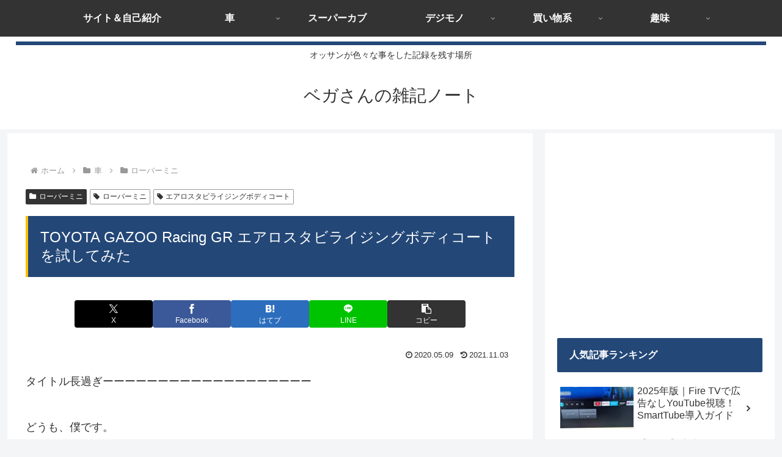

--- FILE ---
content_type: text/html; charset=utf-8
request_url: https://hatenablog-parts.com/embed?url=https%3A%2F%2Ftoyotagazooracing.com%2Fjp%2Fgr%2Fgrparts%2Fbodycoat%2F
body_size: 1481
content:
<!DOCTYPE html>
<html
  lang="ja"
  >

  <head>
    <meta charset="utf-8"/>
    <meta name="viewport" content="initial-scale=1.0"/>
    <meta name="googlebot" content="noindex,indexifembedded" />

    <title></title>

    
<script
  id="embed-gtm-data-layer-loader"
  data-data-layer-page-specific=""
>
(function() {
  function loadDataLayer(elem, attrName) {
    if (!elem) { return {}; }
    var json = elem.getAttribute(attrName);
    if (!json) { return {}; }
    return JSON.parse(json);
  }

  var globalVariables = loadDataLayer(
    document.documentElement,
    'data-data-layer'
  );
  var pageSpecificVariables = loadDataLayer(
    document.getElementById('embed-gtm-data-layer-loader'),
    'data-data-layer-page-specific'
  );

  var variables = [globalVariables, pageSpecificVariables];

  if (!window.dataLayer) {
    window.dataLayer = [];
  }

  for (var i = 0; i < variables.length; i++) {
    window.dataLayer.push(variables[i]);
  }
})();
</script>

<!-- Google Tag Manager -->
<script>(function(w,d,s,l,i){w[l]=w[l]||[];w[l].push({'gtm.start':
new Date().getTime(),event:'gtm.js'});var f=d.getElementsByTagName(s)[0],
j=d.createElement(s),dl=l!='dataLayer'?'&l='+l:'';j.async=true;j.src=
'https://www.googletagmanager.com/gtm.js?id='+i+dl;f.parentNode.insertBefore(j,f);
})(window,document,'script','dataLayer','GTM-P4CXTW');</script>
<!-- End Google Tag Manager -->











    
<link rel="stylesheet" type="text/css" href="https://cdn.blog.st-hatena.com/css/embed.css?version=6d1f168243fdc977f4a5ebb79e76af"/>


    <script defer id="blogcard-js" src="https://cdn.blog.st-hatena.com/js/blogcard.js?version=6d1f168243fdc977f4a5ebb79e76af"></script>
  </head>
  <body class="body-iframe page-embed hatena-web-card">

    <div class="embed-wrapper">
      <div class="embed-wrapper-inner">
        
        <div class="embed-content with-thumb">
          
          
            <div class="thumb-wrapper">
              <a href="https://toyotagazooracing.com/jp/gr/grparts/bodycoat/" target="_blank" data-track-component="entry_image">
                <img src="https://cdn.image.st-hatena.com/image/square/80e18b331a321db380ac8945b8d85d68def7162d/backend=imagemagick;height=200;version=1;width=200/https%3A%2F%2Ftoyotagazooracing.com%2F-%2Fmedia%2FTMC%2Ftgr%2Fdmp%2Fcontents%2Fjp%2Fgr%2Fassets%2Fimg%2Fog%2Fog_bodycoat.jpg%3Frev%3De8c0ef81985449458da1f4e86bdfdf5e%26sc_lang%3Dja-JP" class="thumb">
              </a>
            </div>
          
          <div class="entry-body">
            <h2 class="entry-title">
              <a href="https://toyotagazooracing.com/jp/gr/grparts/bodycoat/" target="_blank" data-track-component="entry_title">GR AERO STABILIZING BODY COAT | GR PARTS | GR | TOYOTA GAZOO Racing</a>
            </h2>
            <div class="entry-content">
              モータースポーツからのフィードバックというGRの理念を形にしたアフターパーツ『GR PARTS』。GR / GR SPORTモデル専用のパーツに加え、標準グレードに装着できるパーツも新たに登場。
            </div>
          </div>
        </div>
        <div class="embed-footer">
          
          <a href="https://toyotagazooracing.com/jp/gr/grparts/bodycoat/" target="_blank" data-track-component="blog_domain"><img src="https://cdn-ak.favicon.st-hatena.com?url=https%3A%2F%2Ftoyotagazooracing.com%2Fjp%2Fgr%2Fgrparts%2Fbodycoat%2F" alt="toyotagazooracing.com" title="toyotagazooracing.com" class="favicon"> toyotagazooracing.com</a>
          
          <img src="https://s.st-hatena.com/entry.count.image?uri=https%3A%2F%2Ftoyotagazooracing.com%2Fjp%2Fgr%2Fgrparts%2Fbodycoat%2F" alt="" class="star-count" />
          <a href="https://b.hatena.ne.jp/entry/s/toyotagazooracing.com/jp/gr/grparts/bodycoat/" target="_blank" data-track-component="bookmark_count_image"><img src="https://b.hatena.ne.jp/entry/image/https://toyotagazooracing.com/jp/gr/grparts/bodycoat/" class="bookmark-count"></a>
        </div>
      </div>
    </div>
  </body>
</html>


--- FILE ---
content_type: text/html; charset=utf-8
request_url: https://www.google.com/recaptcha/api2/aframe
body_size: 268
content:
<!DOCTYPE HTML><html><head><meta http-equiv="content-type" content="text/html; charset=UTF-8"></head><body><script nonce="YFi5l0sZGxbJZNM9LcZ_aw">/** Anti-fraud and anti-abuse applications only. See google.com/recaptcha */ try{var clients={'sodar':'https://pagead2.googlesyndication.com/pagead/sodar?'};window.addEventListener("message",function(a){try{if(a.source===window.parent){var b=JSON.parse(a.data);var c=clients[b['id']];if(c){var d=document.createElement('img');d.src=c+b['params']+'&rc='+(localStorage.getItem("rc::a")?sessionStorage.getItem("rc::b"):"");window.document.body.appendChild(d);sessionStorage.setItem("rc::e",parseInt(sessionStorage.getItem("rc::e")||0)+1);localStorage.setItem("rc::h",'1768894352756');}}}catch(b){}});window.parent.postMessage("_grecaptcha_ready", "*");}catch(b){}</script></body></html>

--- FILE ---
content_type: application/javascript; charset=utf-8;
request_url: https://dalc.valuecommerce.com/app3?p=887576202&_s=https%3A%2F%2Fvega-blog.com%2Ftoyota_gazoo_racing_gr_%25E3%2582%25A8%25E3%2582%25A2%25E3%2583%25AD%25E3%2582%25B9%25E3%2582%25BF%25E3%2583%2593%25E3%2583%25A9%25E3%2582%25A4%25E3%2582%25B8%25E3%2583%25B3%25E3%2582%25B0%25E3%2583%259C%25E3%2583%2587%25E3%2582%25A3%25E3%2582%25B3%25E3%2583%25BC%25E3%2583%2588%25E3%2582%2592%25E8%25A9%25A6&vf=iVBORw0KGgoAAAANSUhEUgAAAAMAAAADCAYAAABWKLW%2FAAAAMElEQVQYV2NkFGP4nxGpz6A68QYDY7cu83%2FWybMZqk6lMzDu5ur6730uj8Fbg4MBAPAkDIAjXFgWAAAAAElFTkSuQmCC
body_size: 812
content:
vc_linkswitch_callback({"t":"696f2f8f","r":"aW8vjwACakcDkMCeCooAHwqKBtTepA","ub":"aW8vjgAHiy0DkMCeCooFuwqKBtj4UQ%3D%3D","vcid":"[base64]","vcpub":"0.158279","p":887576202,"paypaymall.yahoo.co.jp":{"a":"2826703","m":"2201292","g":"2cf4bf648a"},"s":3600387,"approach.yahoo.co.jp":{"a":"2826703","m":"2201292","g":"2cf4bf648a"},"paypaystep.yahoo.co.jp":{"a":"2826703","m":"2201292","g":"2cf4bf648a"},"mini-shopping.yahoo.co.jp":{"a":"2826703","m":"2201292","g":"2cf4bf648a"},"shopping.geocities.jp":{"a":"2826703","m":"2201292","g":"2cf4bf648a"},"l":4,"shopping.yahoo.co.jp":{"a":"2826703","m":"2201292","g":"2cf4bf648a"}})